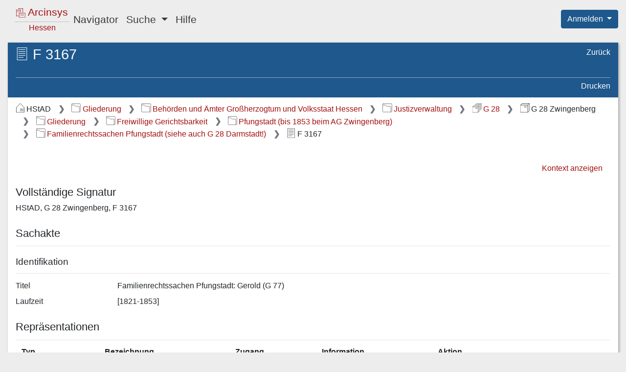

--- FILE ---
content_type: image/svg+xml;charset=UTF-8
request_url: https://arcinsys.hessen.de/arcinsys/images/icons/svg/i_light_bestand.svg
body_size: 1206
content:
<?xml version="1.0" encoding="UTF-8"?>
<!-- Created with Inkscape (http://www.inkscape.org/) -->
<svg width="20" height="20" version="1.1" viewBox="0 0 20 20" xmlns="http://www.w3.org/2000/svg">
 <g transform="matrix(.99773 0 0 .99773 -3.0206 -2.7435)" fill="none" stroke="#fff" stroke-miterlimit="3">
  <rect x="3.5283" y="6.6155" width="15.681" height="15.681" ry="0" stroke-linecap="square" stroke-linejoin="round" stroke-width="1.0016" style="paint-order:fill markers stroke"/>
  <g stroke-linecap="round">
   <g stroke-linejoin="round">
    <path d="m3.5436 6.5022 3.3658-3.1546" style="paint-order:fill markers stroke"/>
    <path d="m19.084 6.6988 3.3656-3.1556" style="paint-order:fill markers stroke"/>
    <path d="m11.347 9.349 5.262 0.00598" stroke-width=".69402" style="paint-order:fill markers stroke"/>
    <path d="m11.347 11.491 5.262 6e-3" stroke-width=".69402" style="paint-order:fill markers stroke"/>
    <path d="m19.278 22.278 3.2044-2.9778" style="paint-order:fill markers stroke"/>
    <path d="m7.0233 3.2598 15.539-0.012007" style="paint-order:fill markers stroke"/>
   </g>
   <path d="m22.563 3.348 0.01004 15.892" style="paint-order:fill markers stroke"/>
  </g>
 </g>
</svg>
